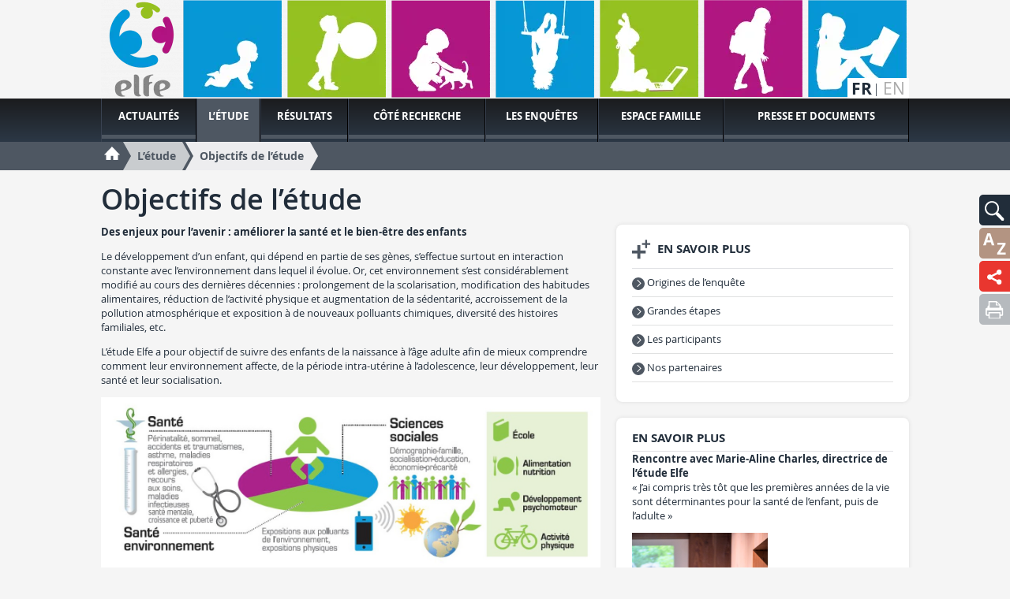

--- FILE ---
content_type: text/html; charset=utf-8
request_url: https://elfe-france.fr/fr/l-etude/objectifs-de-letude/
body_size: 9744
content:
<!DOCTYPE html>
<html lang="fr" class="no-js" prefix="og: http://ogp.me/ns#">
<head>
    <meta charset="utf-8"/>
    <meta http-equiv="Content-Type" content="text/html; charset=utf-8"/>
    <meta name="generator" content="Opixido cms"/>
    <meta name="robots" content="index,follow"/>

    <link rel="icon" href="/favicon.ico" type="image/gif"/>
    <link rel="shortcut icon" type="image/gif" href="/favicon.ico"/>
    <meta name="viewport" content="width=device-width, initial-scale=1.0, user-scalable=yes"/>
    <meta name="apple-mobile-web-app-capable" content="yes"/>

        <script>document.cookie = 'resolution=' + Math.max(screen.width, screen.height) + ("devicePixelRatio" in window ? "," + devicePixelRatio : ",1") + '; path=/';</script>

    	
	<title>Elfe - Étude Longitudinale Française depuis l’Enfance - Objectifs de l’étude</title>

	<meta name="keywords" content="" />
	<meta name="description" content="" />
	
	
<script>window.Trads = {"cart_add_to_cart":"Ajout\u00e9 au panier","la_login_info":"Information(s) de connexion\/inscription","menu_close":"Fermer","publi_mobile_account":"Mon compte","publi_mobile_catalogue":"Catalogue","publi_mobile_form":"Rechercher une publication","publi_mobile_publish":"Publier \u00e0 l'ined","publi_mobile_select":"S\u00e9lectionnez un onglet \u00e0 afficher"};function t(s){return window.Trads[s]?window.Trads[s]:s;}</script>
<meta name="og:site_name" content="Ined - Institut national d’études démographiques"  property="og:site_name" /><meta name="title" content="Objectifs de l’étude"  property="og:title"  /><meta name="og:type" content="website"  property="og:type" /><meta name="description" content=""  property="og:description" /><meta name="image" content="https://elfe.site.ined.fr/fichier/s_rubrique/27104/enfants_6.jpg"  property="og:image" />	    
<link rel="stylesheet" media="screen" href="/css/minisites.css"  />

<link rel="stylesheet" media="" href="/css/gumby.css"  />

<link rel="stylesheet" media="" href="/css/global.css"  />
<style type="text/css"> .o_messages{text-align:center;font-size:1.2em;font-weight:bold;padding:3px;margin:3px;-moz-border-radius:10px}.o_messages_info{} </style>
    <link href='http://fonts.googleapis.com/css?family=Open+Sans:400,600,700,800' rel='stylesheet' type='text/css'>
    <style>@font-face {
            font-family: 'ined-icons';
            src: url('/css/fonts/ined-icons.eot?-go6zui');
            src: url('/css/fonts/ined-icons.eot?#iefix-go6zui') format('embedded-opentype'),
            url('/css/fonts/ined-icons.woff?-go6zui') format('woff'),
            url('/css/fonts/ined-icons.ttf?-go6zui') format('truetype'),
            url('/css/fonts/ined-icons.svg?-go6zui#ined-icons') format('svg');
            font-weight: normal;
            font-style: normal;
        }
    </style>
    <script src="/c/acca989560d3c8d21b48bda53002c351.js"></script>
    
    <script>window.bu = "";</script>
    <!--[if (IE 8)]>
    <link rel="stylesheet" href="/css/large.css"/>
    <![endif]-->

</head>

<body class=" minisite ms-image-only msdef">


<div id="largeur" class="wrapper">

    <header id="top" class="row">
        <div id="bloc_header_ms"  class="sixteen columns" ><div class="bloc " id="bloc_header_ms_bandeau"><div id="ms-header">
            <div id="ms-header-img" class="image-only" style=""><img class="logo-desktop image-only" src="/thumb/f__png/h__125/q__90/w__1024/zc__1/src/fichier/s_rubrique/27081/banni.re.web.proposition_22_vf.png"
                                                                alt=""/><img
                    class="image-only logo-mobile" src="/thumb/f__png/h__170/q__90/w__768/zc__1/src/fichier/s_rubrique/27081/banniere_mobile_22_vf_2.png" alt=""/></div>

        <div id="ms-title" class="image-only">
        <a href="/fr/" class="couleur"></a>
    </div>
</div></div><div class="bloc " id="bloc_header_ms_langues-select"><ul>
            <li>
                    <span>fr</span>
        
        

        </li>
            <li>
        
                    <a href="/en/the-elfe-study/study-goals/" hreflang="en" lang="en">en</a>
        

        </li>
    
</ul></div></div>    </header>

    <nav id="tools">
        <div id="bloc_tools" ><div class="bloc gris" id="bloc_tools_recherche"><a href="#tools-rech-hidden" id="tools-rech-btn" class="bg toggle" title="Rechercher">
    <img src="/img/pictos/loupe.svg" alt="Rechercher" />
</a>
<div id="tools-rech-hidden" class="hidden bg">
    <form method="get" role="search" action="/fr/">
        <label for="small_rech_q" class="cacher">Rechercher :</label>
        <input type="search" id="small_rech_q" name="q" value="" placeholder="Mots-clés" />
        <input type="submit" class="btn" value="Ok"/>
    </form>
</div></div><div class="bloc ressources" id="bloc_tools_lexique"><a href="/fr/lexique/" class="bg" title="Lexique">
    <img src="/img/pictos/lexique.svg" alt="Lexique" />
</a></div><div class="bloc institut" id="bloc_tools_partage"><a href="#addthis-hidden" id="addthis-btn" class="bg toggle" title="Elfe - Étude Longitudinale Française depuis l’Enfance - Objectifs de l’étude">
    <img src="/img/pictos/partage.svg" alt="Elfe - Étude Longitudinale Française depuis l’Enfance - Objectifs de l’étude"/>
</a>
<div id="addthis-hidden" class="bg hidden ">
    <div class="" style="display: flex;flex-direction: row;justify-content: space-evenly;    padding-right: 40px;">
        <a rel="popup" href="https://www.facebook.com/sharer/sharer.php?u=https://elfe.site.ined.fr/fr/l-etude/objectifs-de-letude/" style="line-height: 1em;"><img
                    width="32"
                    style="display: inline-block;"
                    src="/img/partage/f.svg"
                    alt="Partager sur Facebook"/></a>
        <a rel="popup" href="https://twitter.com/intent/tweet?text=Elfe - Étude Longitudinale Française depuis l’Enfance - Objectifs de l’étude%0Ahttps://elfe.site.ined.fr/fr/l-etude/objectifs-de-letude/%0A"
           style="line-height: 1em;"><img width="32"
                                          style="display: inline-block;"
                                          src="/img/partage/t.svg"
                                          alt="Partager sur Twitter"/></a>

        <a rel="popup" href="https://www.linkedin.com/shareArticle?mini=true&url=https://elfe.site.ined.fr/fr/l-etude/objectifs-de-letude/"
           style="line-height: 1em;"><img width="32"
                                          style="display: inline-block;"
                                          src="/img/partage/in.svg"
                                          alt="Partager sur Linkedin"/></a>
        <a href="mailto:?subject=Elfe - Étude Longitudinale Française depuis l’Enfance - Objectifs de l’étude&body=Elfe - Étude Longitudinale Française depuis l’Enfance - Objectifs de l’étude%0Ahttps://elfe.site.ined.fr/fr/l-etude/objectifs-de-letude/"
           style="line-height: 1em;"><img
                    width="32" style="display: inline-block;" src="/img/partage/mail.svg"
                    alt="Partager par courriel"/></a>
    </div>
</div>
</div><div class="bloc " id="bloc_tools_print"><a href="javascript:window.print();" class="bg bg-gris-clair" title="Imprimer la page">
    <img src="/img/pictos/print.svg" alt="Imprimer la page" />
</a></div></div>    </nav>

    <nav id="mainnav">
        <div id="menu" class="row">
            <ul class="level1"><li class="nb1"><a href="/fr/actualites/"><span>Actualités</span></a></li><li class="nb2 active"><a href="#r27087"><span>L’étude</span></a><div class="menu row" id="r27087"><p class="plevel1">Elfe est la première étude scientifique d’envergure nationale consacrée au suivi des enfants, de la naissance à l’âge adulte, qui aborde les multiples aspects de leur vie sous l’angle des sciences sociales, de la santé et de l’environnement. Grâce au suivi régulier des enfants, elle permettra de mieux comprendre comment l’environnement, l’entourage familial, le milieu scolaire ou encore les conditions de vie des enfants peuvent influencer leur développement, leur santé et leur socialisation.</p><ul class="level2"><li class="nb1 active"><a href="#r27120"><img data-src="/thumb/f__jpg/h__75/q__90/w__155/zc__1/src/fichier/s_rubrique/27120/by.aikawa.ake.japon.fille_13658022493_e9f96293c5_o.jpg" alt="" /><span>Qui sommes-nous  ?</span></a><div class="menu row" id="r27120"><div class="img columns"><img data-src="/thumb/f__jpg/h__75/q__90/w__155/zc__1/src/fichier/s_rubrique/27120/by.aikawa.ake.japon.fille_13658022493_e9f96293c5_o.jpg" alt="" /></div><p class="plevel2">L’étude Elfe réunit différents organismes de recherche, avec le soutien d’institutions publiques et gouvernementales. Elle mobilise environ 150 chercheurs appartenant à de nombreuses disciplines scientifiques et entretient depuis le début du projet des relations avec différentes cohortes d’enfants européennes et internationales.</p><ul class="level3"><li class="nb1"><a href="/fr/l-etude/qui-sommes-nous/equipe-projet/"><span>Équipe projet</span></a></li><li class="nb2"><a href="/fr/l-etude/qui-sommes-nous/chercheurs-associes/"><span>Chercheurs associés</span></a></li><li class="nb3"><a href="/fr/l-etude/qui-sommes-nous/structures-de-pilotage/"><span>Structures de pilotage</span></a></li><li class="nb4 active"><a href="/fr/l-etude/qui-sommes-nous/collaborations-internationales/"><span>Collaborations internationales</span></a></li></ul></div></li><li class="nb2"><a href="/fr/l-etude/origines-de-lenquete/"><img data-src="/thumb/f__png/h__75/q__90/w__155/zc__1/src/fichier/s_rubrique/27103/adobestock_332388048.png" alt="" /><span>Origines de l’enquête</span></a></li><li class="nb3"><a href="/fr/l-etude/objectifs-de-letude/"><img data-src="/thumb/f__jpg/h__75/q__90/w__155/zc__1/src/fichier/s_rubrique/27104/enfants_6.jpg" alt="" /><span>Objectifs de l’étude</span></a></li><li class="nb4"><a href="#r27130"><img data-src="/thumb/f__png/h__75/q__90/w__155/zc__1/src/fichier/s_rubrique/27130/sante.png" alt="" /><span>Thématiques</span></a><div class="menu row" id="r27130"><div class="img columns"><img data-src="/thumb/f__png/h__75/q__90/w__155/zc__1/src/fichier/s_rubrique/27130/sante.png" alt="" /></div><p class="plevel2">Trois orientations majeures ont été définies dans le cadre de l’étude Elfe : sciences sociales, santé et environnement. Les différents projets de recherche retenus par l’équipe ont ainsi été répartis, selon leur thématique, entre ces trois axes. Certains projets, au croisement de plusieurs domaines, illustrent la pluridisciplinarité de l’étude.</p><ul class="level3"><li class="nb1"><a href="/fr/l-etude/thematiques/sciences-sociales/"><span>Sciences sociales</span></a></li><li class="nb2"><a href="/fr/l-etude/thematiques/sante/"><span>Santé</span></a></li><li class="nb3"><a href="/fr/l-etude/thematiques/environnement/"><span>Environnement</span></a></li><li class="nb4"><a href="/fr/l-etude/thematiques/pluridisciplinaires/"><span>Pluridisciplinaires</span></a></li></ul></div></li><li class="nb5"><a href="#r27105"><img data-src="/thumb/f__jpg/h__75/q__90/w__155/zc__1/src/fichier/s_rubrique/27105/bebemarche.jpg" alt="" /><span>Le suivi en pratique</span></a><div class="menu row" id="r27105"><div class="img columns"><img data-src="/thumb/f__jpg/h__75/q__90/w__155/zc__1/src/fichier/s_rubrique/27105/bebemarche.jpg" alt="" /></div><p class="plevel2">Le suivi régulier de l’enfant permet d’observer son évolution, celle de sa famille et de son environnement. Il permet également de garder le contact avec la famille et de lui rendre compte au fur et à mesure des avancées de l’étude.</p><ul class="level3"><li class="nb1"><a href="/fr/l-etude/le-suivi-en-pratique/grandes-etapes/"><span>Les grandes étapes</span></a></li><li class="nb2"><a href="/fr/l-etude/le-suivi-en-pratique/les-participants/"><span>Les participants</span></a></li><li class="nb3"><a href="/fr/l-etude/le-suivi-en-pratique/enquete-pilote/"><span>Enquête pilote</span></a></li><li class="nb4"><a href="/fr/l-etude/le-suivi-en-pratique/securite-et-ethique/"><span>Sécurité et éthique</span></a></li></ul></div></li><li class="nb6"><a href="/fr/l-etude/nos-partenaires/"><img data-src="/thumb/f__jpeg/h__75/q__90/w__155/zc__1/src/fichier/s_rubrique/27106/partenaire.jpeg" alt="" /><span>Nos partenaires</span></a></li></ul></div></li><li class="nb3"><a href="#r27090"><span>Résultats</span></a><div class="menu row" id="r27090"><p class="plevel1">Grâce aux nombreuses familles mobilisées dans l’étude, des résultats ont vu le jour dans les domaines de la santé, de l’environnement et des sciences sociales. Vous trouverez dans cette rubrique des résumés d’articles publiés dans des revues ou de communications lors de rencontres scientifiques.</p><ul class="level2"><li class="nb1"><a href="/fr/resultats/sciences-sociales/"><img data-src="/thumb/f__jpg/h__75/q__90/w__155/zc__1/src/fichier/s_rubrique/27126/sciences.sociales.jpg" alt="" /><span>Sciences sociales</span></a></li><li class="nb2"><a href="/fr/resultats/sante/"><img data-src="/thumb/f__jpeg/h__75/q__90/w__155/zc__1/src/fichier/s_rubrique/27127/adobestock_218051597.jpeg" alt="" /><span>Santé</span></a></li><li class="nb3"><a href="/fr/resultats/environnement/"><img data-src="/thumb/f__jpg/h__75/q__90/w__155/zc__1/src/fichier/s_rubrique/27128/child.hands.holding.caring.young.green.plant.jpg" alt="" /><span>Environnement</span></a></li><li class="nb4"><a href="/fr/resultats/pluridisciplinaires/"><img data-src="/thumb/f__jpg/h__75/q__90/w__155/zc__1/src/fichier/s_rubrique/27129/baby.feet.white.bed.jpg" alt="" /><span>Pluridisciplinaires</span></a></li><li class="nb5"><a href="/fr/resultats/10-ans-10-avancees-de-la-recherche/"><img data-src="/thumb/f__jpg/h__75/q__90/w__155/zc__1/src/fichier/s_rubrique/31049/10anssite.jpg" alt="" /><span>10 ans : 10 avancées de recherche</span></a></li></ul></div></li><li class="nb4"><a href="#r27089"><span>Côté Recherche</span></a><div class="menu row" id="r27089"><p class="plevel1">À la croisée d’enjeux de société, environnementaux et de santé publique, de nombreux thèmes de recherche figurent au cœur de l’enquête Elfe. Les données sont mises à disposition de la communauté scientifique et de nouveaux projets de recherche sont régulièrement proposés. Grâce aux chercheurs travaillant sur les données Elfe, la production scientifique dans le domaine de l’enfance ne cesse de s’accroître.</p><ul class="level2"><li class="nb1"><a href="#r27135"><img data-src="/thumb/f__jpeg/h__75/q__90/w__155/zc__1/src/fichier/s_rubrique/27135/adobestock_372110473.jpeg" alt="" /><span>Publications</span></a><div class="menu row" id="r27135"><div class="img columns"><img data-src="/thumb/f__jpeg/h__75/q__90/w__155/zc__1/src/fichier/s_rubrique/27135/adobestock_372110473.jpeg" alt="" /></div><p class="plevel2">Articles publiés par les chercheurs, communications affichées lors d’événements scientifiques, travaux de doctorants, etc., cette rubrique présente l’ensemble de la production scientifique et méthodologique générée par l’étude Elfe.</p><ul class="level3"><li class="nb1"><a href="/fr/cote-recherche/publications/revues-scientifiques/"><span>Revues scientifiques</span></a></li><li class="nb2"><a href="/fr/cote-recherche/publications/rapports-et-documents-de-travail/"><span>Rapports et documents de travail</span></a></li><li class="nb3"><a href="/fr/cote-recherche/publications/articles-de-vulgarisation/"><span>Articles de vulgarisation</span></a></li><li class="nb4"><a href="/fr/cote-recherche/publications/theses/"><span>Thèses</span></a></li></ul></div></li><li class="nb2"><a href="#r28828"><img data-src="/thumb/f__png/h__75/q__90/w__155/zc__1/src/fichier/s_rubrique/28828/loupe.png" alt="" /><span>Projets de recherche</span></a><div class="menu row" id="r28828"><div class="img columns"><img data-src="/thumb/f__png/h__75/q__90/w__155/zc__1/src/fichier/s_rubrique/28828/loupe.png" alt="" /></div><p class="plevel2">Ces projets de recherche basés sur les données de la cohorte Elfe ont été acceptés par le Comité d’Accès aux Données Elfe (CADE), composé de représentants de l’équipe projet et de chercheurs associés à Elfe.</p><ul class="level3"><li class="nb1"><a href="/fr/cote-recherche/projets/sciences-sociales/"><span>Sciences sociales</span></a></li><li class="nb2"><a href="/fr/cote-recherche/projets/sante/"><span>Santé</span></a></li><li class="nb3"><a href="/fr/cote-recherche/projets/environnement/"><span>Environnement</span></a></li><li class="nb4"><a href="/fr/cote-recherche/projets/pluridisciplinaires/"><span>Pluridisciplinaires</span></a></li><li class="nb5"><a href="/fr/cote-recherche/projets/methodologie/"><span>Méthodologie</span></a></li><li class="nb6"><a href="/fr/cote-recherche/projets/comparaisons-europeennes/"><span>Comparaisons internationales</span></a></li></ul></div></li><li class="nb3"><a href="/fr/cote-recherche/acces-aux-donnees-et-questionnaires/"><img data-src="/thumb/f__jpg/h__75/q__90/w__155/zc__1/src/fichier/s_rubrique/27141/acces.jpg" alt="" /><span>Accès aux données et questionnaires</span></a></li><li class="nb4"><a href="/fr/cote-recherche/et-ailleurs/"><img data-src="/thumb/f__png/h__75/q__90/w__155/zc__1/src/fichier/s_rubrique/27142/ailleurs2.png" alt="" /><span>Et ailleurs</span></a></li><li class="nb5"><a href="/fr/cote-recherche/lettres-d-information/"><img data-src="/thumb/f__jpeg/h__75/q__90/w__155/zc__1/src/fichier/s_rubrique/32402/adobestock_250274041.jpeg" alt="" /><span>Lettres d’information</span></a></li></ul></div></li><li class="nb5"><a href="#r27092"><span>Les enquêtes</span></a><div class="menu row" id="r27092"><p class="plevel1">Les différentes étapes de l’étude sont réalisées par des enquêteurs professionnels, mais aussi avec l’appui de professionnels de terrain comme les personnels soignants pour l’observation en maternité, les médecins lors du recueil d’informations plus techniques sur la croissance, les vaccinations, le développement psychomoteur, etc., ou encore les enseignants pour l’observation des apprentissages des enfants.

L’essentiel du recueil de données s’effectue à partir d’enquêtes régulièrement réalisées auprès des parents (entretiens téléphoniques, questionnaires postaux et internet).</p><ul class="level2"><li class="nb1"><a href="/fr/espace-enseignant/enquete-medecin-traitant-une-enquete-sur-la-sante-des-enfants/"><img data-src="/thumb/f__jpeg/h__75/q__90/w__155/zc__1/src/fichier/s_rubrique/33376/adobestock_139192593.jpeg" alt="" /><span>Enquête Médecin et Chirurgien-dentiste</span></a></li><li class="nb2"><a href="/fr/espace-enseignant/enquete-10-ans-et-demi/"><img data-src="/thumb/f__jpeg/h__75/q__90/w__155/zc__1/src/fichier/s_rubrique/31931/2b_imagefille.jpeg" alt="" /><span>Enquête à 10 ans et demi</span></a></li><li class="nb3"><a href="#r27157"><img data-src="/thumb/f__png/h__75/q__90/w__155/zc__1/src/fichier/s_rubrique/27157/enquetesecole_miniature.png" alt="" /><span>Les enquêtes école</span></a><div class="menu row" id="r27157"><div class="img columns"><img data-src="/thumb/f__png/h__75/q__90/w__155/zc__1/src/fichier/s_rubrique/27157/enquetesecole_miniature.png" alt="" /></div><p class="plevel2">Le point de vue des enseignant(e)s permet d’enrichir les informations recueillies auprès des parents : premiers apprentissages, relations aux autres, besoins éducatifs particuliers. Après une première enquête en maternelle en 2016, suivie d’une seconde en Cours préparatoire en 2018, les enseignant(e)s de Cours Moyen première année (CM1) ont été sollicité(e)s par les parents des enfants Elfe en automne 2021 afin de réaliser quelques exercices en français et en mathématiques.</p><ul class="level3"><li class="nb1"><a href="/fr/espace-enseignant/les-enquetes-ecole/enquete-en-cm1/"><span>L’enquête en CM1</span></a></li><li class="nb2"><a href="/fr/espace-enseignant/les-enquetes-ecole/l-enquete-au-cp/"><span>L’enquête au CP</span></a></li><li class="nb3"><a href="#r30391"><span>L’enquête en maternelle</span></a><div class="menu row" id="r30391"><p class="plevel3">Au printemps 2016, une enquête en moyenne section de
maternelle a été réalisée auprès des enfants de la cohorte Elfe,
grâce à la mobilisation de milliers d’enseignants ayant accepté
de faire passer des tests à quelques élèves de leur classe. La
participation à cette enquête, non obligatoire pour les familles
comme pour les enseignants, s’est élevée à près de 50 % des
enfants Elfe concernés par ce volet de l’étude.</p><ul class="level4"><li class="nb1"><a href="/fr/espace-enseignant/les-enquetes-ecole/enquete-en-maternelle/presentation-enquete/"><span>Présentation de l’enquête</span></a></li><li class="nb2"><a href="/fr/espace-enseignant/les-enquetes-ecole/enquete-en-maternelle/la-participation-a-l-enquete/"><span>La participation à l’enquête</span></a></li></ul></div></li><li class="nb4"><a href="/fr/espace-enseignant/les-enquetes-ecole/acteurs-impliques/"><span>Acteurs impliqués</span></a></li></ul></div></li><li class="nb4"><a href="/fr/espace-enseignant/enquete-covid-19/"><img data-src="/thumb/f__jpg/h__75/q__90/w__155/zc__1/src/fichier/s_rubrique/30109/3834988.jpg" alt="" /><span>Enquête Covid-19</span></a></li></ul></div></li><li class="nb6"><a href="#r27091"><span>Espace famille</span></a><div class="menu row" id="r27091"><p class="plevel1">Cette rubrique est consacrée aux parents et aux enfants participant à l’étude Elfe. Vous souhaitez connaître nos prochains rendez-vous ou vous glisser dans les coulisses de la recherche ? Participer à des projets collaboratifs dans le cadre de cette grande aventure scientifique ? Des informations sur l’organisation de l’étude, des articles ou encore des animations autour de l’enfance vous seront régulièrement proposés dans cet espace.</p><ul class="level2"><li class="nb1"><a href="/fr/espace-famille/agenda/"><img data-src="/thumb/f__png/h__75/q__90/w__155/zc__1/src/fichier/s_rubrique/27150/agenda_miniature.png" alt="" /><span>Agenda</span></a></li><li class="nb2"><a href="/fr/espace-famille/lettres-information/"><img data-src="/thumb/f__png/h__75/q__90/w__155/zc__1/src/fichier/s_rubrique/27156/lettreinfo_miniature.png" alt="" /><span>Lettres d’information</span></a></li><li class="nb3"><a href="#r27143"><img data-src="/thumb/f__png/h__75/q__90/w__155/zc__1/src/fichier/s_rubrique/27143/coindesenfants_miniature1.png" alt="" /><span>Le coin des enfants</span></a><div class="menu row" id="r27143"><div class="img columns"><img data-src="/thumb/f__png/h__75/q__90/w__155/zc__1/src/fichier/s_rubrique/27143/coindesenfants_miniature1.png" alt="" /></div><p class="plevel2">Bienvenue dans ton espace ! Tu sais sans doute que tu participes avec plein d’autres enfants à une grande étude scientifique appelée Elfe. Ici, tu vas pouvoir t’amuser et mieux connaître l’étude Elfe. Pour cela, clique vite sur les différentes choses qui t’intéressent !</p><ul class="level3"><li class="nb1"><a href="/fr/espace-famille/le-coin-des-enfants/c-est-quoi-elfe/"><span>C’est quoi Elfe  ?</span></a></li><li class="nb2"><a href="/fr/espace-famille/le-coin-des-enfants/graine-de-chercheur/"><span>Journal d’information</span></a></li><li class="nb3"><a href="/fr/espace-famille/le-coin-des-enfants/boite-a-jeux/"><span>Boîte à jeux</span></a></li><li class="nb4"><a href="/fr/espace-famille/le-coin-des-enfants/mon-experience-elfe-concours-elfe-artiste/"><span>Mon expérience Elfe - Concours Elfe artiste</span></a></li></ul></div></li><li class="nb4"><a href="#r27151"><img data-src="/thumb/f__png/h__75/q__90/w__155/zc__1/src/fichier/s_rubrique/27151/encoulisse_miniature.png" alt="" /><span>En coulisses</span></a><div class="menu row" id="r27151"><div class="img columns"><img data-src="/thumb/f__png/h__75/q__90/w__155/zc__1/src/fichier/s_rubrique/27151/encoulisse_miniature.png" alt="" /></div><p class="plevel2">Vous vous posez des questions sur l’étude ? découvrez les coulisses de la recherche !</p><ul class="level3"><li class="nb1"><a href="/fr/espace-famille/en-coulisses/de-la-construction-a-la-realisation-d-une-enquete/"><span>De la construction à la réalisation d’une enquête</span></a></li><li class="nb2"><a href="/fr/espace-famille/en-coulisses/temoignages-de-familles/"><span>Témoignages de familles</span></a></li><li class="nb3"><a href="/fr/espace-famille/en-coulisses/parents-ambassadeurs/"><span>Parents-Enfants Ambassadeurs</span></a></li></ul></div></li><li class="nb5"><a href="/fr/espace-famille/le-saviez-vous/"><img data-src="/thumb/f__png/h__75/q__90/w__155/zc__1/src/fichier/s_rubrique/27152/lesaviezvous_miniature_1.png" alt="" /><span>Le saviez-vous  ?</span></a></li><li class="nb6"><a href="#r31728"><img data-src="/thumb/f__jpg/h__75/q__90/w__155/zc__1/src/fichier/s_rubrique/31728/93472.jpg" alt="" /><span>Droits et sécurité des données</span></a><div class="menu row" id="r31728"><div class="img columns"><img data-src="/thumb/f__jpg/h__75/q__90/w__155/zc__1/src/fichier/s_rubrique/31728/93472.jpg" alt="" /></div><p class="plevel2">Dans cette rubrique, vous retrouverez toutes les informations concernant la sécurité et confidentialité de vos données et vos droits en tant que participant(e) à l’étude Elfe</p><ul class="level3"><li class="nb1"><a href="/fr/espace-famille/droits-des-familles-et-securite-des-donnees/confidentialite-de-vos-donnees/"><span>Confidentialité et sécurité</span></a></li><li class="nb2"><a href="/fr/espace-famille/droits-des-familles-et-securite-des-donnees/droits-des-participants/"><span>Droits des participant(e)s</span></a></li></ul></div></li></ul></div></li><li class="nb7"><a href="#r27093"><span>Presse et documents</span></a><div class="menu row" id="r27093"><p class="plevel1">Vous souhaitez aller plus loin ? Retrouvez dans cette rubrique une sélection d’outils et médias relatifs à l’étude Elfe !</p><ul class="level2"><li class="nb1"><a href="/fr/docutheque/faq/"><img data-src="/thumb/f__jpeg/h__75/q__90/w__155/zc__1/src/fichier/s_rubrique/27170/faqminiature.jpeg" alt="" /><span>FAQ</span></a></li><li class="nb2"><a href="/fr/docutheque/communiques-de-presse/"><img data-src="/thumb/f__jpeg/h__75/q__90/w__155/zc__1/src/fichier/s_rubrique/27162/espacepresseminiature.jpeg" alt="" /><span>Espace presse</span></a></li><li class="nb3"><a href="#r27164"><img data-src="/thumb/f__jpeg/h__75/q__90/w__155/zc__1/src/fichier/s_rubrique/27164/videominiature.jpeg" alt="" /><span>Vidéos  ></span></a><div class="menu row" id="r27164"><div class="img columns"><img data-src="/thumb/f__jpeg/h__75/q__90/w__155/zc__1/src/fichier/s_rubrique/27164/videominiature.jpeg" alt="" /></div><p class="plevel2">Conférences participatives avec les familles Elfe, interviews de chercheurs, films de présentation de l’enquête… Découvrez les coulisses de l’étude en images !</p><ul class="level3"><li class="nb1"><a href="/fr/docutheque/videos/conferences-web-familles/"><span>Conférences web familles</span></a></li><li class="nb2"><a href="/fr/docutheque/videos/paroles-de-chercheurs/"><span>Paroles de chercheurs</span></a></li><li class="nb3"><a href="/fr/docutheque/videos/films-institutionnels/"><span>Films institutionnels</span></a></li></ul></div></li><li class="nb4"><a href="/fr/docutheque/brochures-information/"><img data-src="/thumb/f__jpeg/h__75/q__90/w__155/zc__1/src/fichier/s_rubrique/27168/brochureinformation.jpeg" alt="" /><span>Brochures d’information</span></a></li><li class="nb5"><a href="/fr/docutheque/materiel-enquete/"><img data-src="/thumb/f__png/h__75/q__90/w__155/zc__1/src/fichier/s_rubrique/30047/logomin.png" alt="" /><span>Matériel d’enquête</span></a></li></ul></div></li></ul>        </div>
    </nav>

    <nav id="mobilemainnav">
        <div id="dl-menu" class="dl-menuwrapper">
                    </div>
    </nav>

    <section id="road">
    <div id="road-wrapper" class="row">
        <ul id="roadul" class='clearfix sixteen columns'>

            <li itemscope itemtype="http://data-vocabulary.org/Breadcrumb" class="home">
                <a itemprop="url" href="/fr/"><img itemprop="title"
                                                                   src="/img/pictos/accueil.svg" alt="Accueil"
                                                                   width="20"/></a>
            </li>
                            <li itemscope itemtype="http://data-vocabulary.org/Breadcrumb" class="added">
                    <span class="l"></span>
                    <span class="r"></span>
                    <a itemprop="url" href="#r27087"><span itemprop="title">L’étude</span></a>
                </li>
                            <li itemscope itemtype="http://data-vocabulary.org/Breadcrumb" class="added">
                    <span class="l"></span>
                    <span class="r"></span>
                    <a itemprop="url" href="/fr/l-etude/objectifs-de-letude/"><span itemprop="title">Objectifs de l’étude</span></a>
                </li>
            
        </ul>
    </div>
</section>

    <div id="main" class="row">
        <div class="row">
            <div id="bloc_avant-main" ><div class="bloc " id="bloc_avant-main_titre"><div id="titres" class="clearfix"><h1 id="h1" class="misob ">Objectifs de l’étude</h1></div></div></div>        </div>
        <div class="row">
                        <div id="centre" class="ten columns">
                <div id="bloc_centre-haut" ></div><div id="paragraphes" class="paragraphe"><a class="cacher" name="para_"></a><div id="para_nb_1" class="paragraphe_simple"><div class="para-titre para-texte ">
        <div class="para-img-c">

                    <div class="rte">
                <p><strong>Des enjeux pour l’avenir : améliorer la santé et le bien-être des enfants</strong></p>
<p>Le développement d’un enfant, qui dépend en partie de ses gènes, s’effectue surtout en interaction constante avec l’environnement dans lequel il évolue. Or, cet environnement s’est considérablement modifié au cours des dernières décennies : prolongement de la scolarisation, modification des habitudes alimentaires, réduction de l’activité physique et augmentation de la sédentarité, accroissement de la pollution atmosphérique et exposition à de nouveaux polluants chimiques, diversité des histoires familiales, etc.</p>
<p>L’étude Elfe a pour objectif de suivre des enfants de la naissance à l’âge adulte afin de mieux comprendre comment leur environnement affecte, de la période intra-utérine à l’adolescence, leur développement, leur santé et leur socialisation.</p>
<p><img src="https://www.ined.fr/fichier/rte/101/Mini-site ELFE/img/graphic_ObjetEtude_Sante.jpg" alt="graphic_ObjetEtude_Sante" /></p>
<p>Grâce à sa dimension longitudinale, Elfe permettra de mieux répondre à un très grand nombre de questions que se posent parents et scientifiques sur le bien-être et le développement des enfants :</p>
<p style="padding-left: 30px;">• À quel âge faut-il diversifier l’alimentation ? Quelle influence cela a-t-il sur les préférences alimentaires et la santé ultérieure de l’enfant ?<br />• Quels sont les effets du mode d’accueil du jeune enfant sur ses relations avec les autres enfants, son intégration à la maternelle et son acquisition du langage ?<br />• Quelle est l’influence de l’usage de l’informatique, du sport ou des activités culturelles sur le développement physique et intellectuel de l’enfant ?<br />• Quel est l’impact des polluants présents dans notre environnement sur la santé et le développement des enfants ?<br />• Quels sont les facteurs familiaux, économiques et socioculturels qui conditionnent la réussite tout au long de la scolarité ?<br />• Les enfants d’aujourd’hui grandissent-ils au même rythme que ceux d’hier ?</p>
<p>Sur de nombreux sujets, les recherches menées dans le cadre de l’étude Elfe permettront ainsi de fournir aux pouvoirs publics des indicateurs nécessaires à la mise en place de politiques familiales et de santé mieux adaptées.</p>            </div>
                <figure class="img">
                                </figure>
    </div>
</div>
</div></div><div id="o_messages"></div><div id="bloc_centre-bas" ></div>            </div>
            <div id="droite" class="six columns">
                <div id="bloc_droite" ><div class="bloc " id="bloc_droite_liens"><div>
    <h2><span class="icon-liens couleur" aria-hidden="true"></span> En savoir plus</h2>
    <ul>
                    <li>
                <a href="https://www.elfe-france.fr/fr/l-etude/origines-de-lenquete/"><span class="icon-lien-rond"></span>
                    <div class="text">
                        Origines de l’enquête
                    </div>
                </a>
            </li>
                    <li>
                <a href="https://www.elfe-france.fr/fr/l-etude/le-suivi-en-pratique/grandes-etapes/"><span class="icon-lien-rond"></span>
                    <div class="text">
                        Grandes étapes
                    </div>
                </a>
            </li>
                    <li>
                <a href="https://www.elfe-france.fr/fr/l-etude/le-suivi-en-pratique/les-participants/"><span class="icon-lien-rond"></span>
                    <div class="text">
                        Les participants
                    </div>
                </a>
            </li>
                    <li>
                <a href="https://www.elfe-france.fr/fr/l-etude/nos-partenaires/"><span class="icon-lien-rond"></span>
                    <div class="text">
                        Nos partenaires
                    </div>
                </a>
            </li>
        
    </ul>
</div></div><div class="bloc " id="bloc_droite_infocus_0"><div class="bloc-blanc rte">        <h2>EN SAVOIR PLUS</h2>
        
        
        <p><strong>Rencontre avec Marie-Aline Charles, directrice de l’étude Elfe</strong><br />« J’ai compris très tôt que les premières années de la vie sont déterminantes pour la santé de l’enfant, puis de l’adulte »</p>
<p><img src="https://www.elfe-france.fr/fichier/rte/178/Letude/038_DB_4781.jpg" alt="" width="172" height="258" /><br /><em>Crédit : Ined - R De Bengy</em></p>
<p><a href="https://www.ined.fr/fichier/rte/General/ELFE/etude/Objectifs/SS9_portrait-Marie-AlineCharles.pdf" target="_blank" rel="noopener">Lire l’article du magazine de l’Inserm</a> (Science &amp; Santé n°9, juillet-août 2012)</p>
<p><a href="https://www.ined.fr/fr/tout-savoir-population/memos-demo/paroles-chercheurs/marie-aline-charles/" target="_blank" rel="noopener">Lire l’entretien</a> réalisé à l’Ined (mars 2011)</p>
    </div></div></div>            </div>
        </div>
    </div>
    <div id="bloc_apres-main" ></div>
    <footer>
        <div class="row">

            <div id="div_menu_menu_du_bas"><ul id="menu_menu_du_bas"  class="level_1 " ><li  id="menu_menu_du_bas_1"   class="nav-item li_level_1 premier "  >
		<a  href="/fr/docutheque/communiques-de-presse/">
		
	<span class="in">
	
	Espace presse	
	
	</span>
	
		</a>
		<span class="out"></span>
	
	</li>
<li  id="menu_menu_du_bas_2"   class="nav-item li_level_1 milieu "  >
		<a  href="/fr/contacts/">
		
	<span class="in">
	
	Contacts	
	
	</span>
	
		</a>
		<span class="out"></span>
	
	</li>
<li  id="menu_menu_du_bas_3"   class="nav-item li_level_1 milieu "  >
		<a  href="https://collaboratif-dridf.inserm.fr/sites/partage/dr/paris5/elfeo/SitePages/Accueil.aspx">
		
	<span class="in">
	
	Intranet Elfeo	
	
	</span>
	
		</a>
		<span class="out"></span>
	
	</li>
<li  id="menu_menu_du_bas_4"   class="nav-item li_level_1 milieu "  >
		<a  href="https://plateforme-acces-donnees-elfe-france.site.ined.fr/fr/">
		
	<span class="in">
	
	Plateforme d’accès aux données	
	
	</span>
	
		</a>
		<span class="out"></span>
	
	</li>
<li  id="menu_menu_du_bas_5"   class="nav-item li_level_1 dernier "  >
		<a  href="/fr/mentions-legales/">
		
	<span class="in">
	
	Mentions légales	
	
	</span>
	
		</a>
		<span class="out"></span>
	
	</li>
</ul></div>                            <div class="ms-footer-img">
                    <img src="/thumb/f__png/h__600/q__90/w__1024/src/fichier/s_rubrique/27081/footer_logo_site_2024.png" alt=""  srcset="/thumb/f__png/h__180/q__90/w__307/src/fichier/s_rubrique/27081/footer_logo_site_2024.png 0.3x,/thumb/f__png/h__360/q__90/w__614/src/fichier/s_rubrique/27081/footer_logo_site_2024.png 0.6x, /thumb/f__png/h__600/q__90/w__1024/src/fichier/s_rubrique/27081/footer_logo_site_2024.png 1x, /thumb/f__png/h__1200/q__90/w__2048/src/fichier/s_rubrique/27081/footer_logo_site_2024.png 2x"  />                </div>
                        <span class="copyright">&copy ined 2026</span>
        </div>
    </footer>

</div>
<script src="/c/ba1a7f4dba2e8c1ea7450fe093519292.js"></script>
<!-- Matomo -->
<script type="text/javascript">   var _paq = _paq || [];
    /* tracker methods like "setCustomDimension" should be called before "trackPageView" */
    _paq.push(['trackPageView']);
    _paq.push(['enableLinkTracking']);
    (function () {
        var u = "//matomo.web.ined.fr/";
        _paq.push(['setTrackerUrl', u + 'piwik.php']);
        _paq.push(['setSiteId', '1']);
        var d = document, g = d.createElement('script'), s = d.getElementsByTagName('script')[0];
        g.type = 'text/javascript';
        g.async = true;
        g.defer = true;
        g.src = u + 'piwik.js';
        s.parentNode.insertBefore(g, s);
    })(); </script>
<!-- End Matomo Code -->
</body>
</html>


--- FILE ---
content_type: text/css
request_url: https://elfe-france.fr/css/minisites.css
body_size: 550
content:
#top{padding:5px 0 !important}#bloc_header_ms{display:block !important}#bloc_haut_langues-select,#bloc_header_ms_langues-select{z-index:10;bottom:0}.ms-image-only #bloc_header_ms_langues-select{background:#fff;bottom:0 !important}.ms-image-only #bloc_header_ms_langues-select ul{margin-bottom:0}#top .zero.columns{min-height:105px}.minisite #div_menu_menu-du-bas{margin-left:200px;margin-top:20px;text-align:right}#top .columns{float:none;display:inline-block;margin-right:0;margin-left:0}#ms-title{text-align:center;position:absolute;bottom:0px;margin-right:100px;margin-left:200px}#ms-title a{display:block;text-transform:uppercase;font-size:21px;font-size:1.61538rem;font-weight:bold;position:relative;z-index:10;text-shadow:0px 0px 10px white}#top{background:none !important}.minisite #top{padding:0 !important;min-height:125px}#ms-header-img{position:absolute;right:0;top:0;text-align:right;height:125px;width:100%}#ms-header-img>img{position:absolute;top:0;left:0;width:1024px;height:125px;max-width:1024px}#ms-title.image-only a{position:absolute;top:0;left:0;width:100%;height:100%}.minisite .dl-menu{padding-bottom:0 !important}.minisite #dl-menu .dl-trigger{width:100% !important}#ms-header-img{overflow:hidden}.logo-desktop.but-no-desktoppic{display:none}@media only screen and (min-width: 768px){.logo-desktop{display:block}.logo-mobile{display:none}}@media only screen and (max-width: 767px){#ms-title{position:inherit;width:inherit;text-align:left;margin-left:10px}#ms-title.but-got-mobilepic{display:none}.minisite #top{min-height:170px}#ms-header-img.but-no-mobilepic{right:inherit;left:0}#ms-header-img{min-height:170px !important}.logo-desktop{display:none}.logo-desktop.but-no-mobilepic{display:block;width:inherit !important;max-width:inherit !important}.logo-mobile{display:block;width:inherit !important;height:170px !important;width:768px !important}.logo-mobile.with-logo{display:none}.logo-mobile.with-logo.but-got-mobilepic{display:block}#logo.but-got-mobilepic{display:none}#logo{padding-bottom:10px !important;text-align:left !important}}#actus li article:hover a span.type{color:var(--couleur)}#actus li article a span.type{background-color:var(--couleur)}.ms-footer-img{padding-bottom:85px}


--- FILE ---
content_type: image/svg+xml
request_url: https://elfe-france.fr/img/pictos/loupe.svg
body_size: 46
content:
<svg xmlns="http://www.w3.org/2000/svg" width="24.4" height="24.8" viewBox="0 0 24.4 24.8"><path fill="#fff" d="M9 18.1c-5 0-9-4.1-9-9 0-5 4.1-9 9-9 5 0 9 4.1 9 9 .1 4.9-4 9-9 9zm0-16.1c-3.8 0-7 3.2-7 7 0 3.9 3.2 7 7 7 3.9 0 7-3.2 7-7 .1-3.8-3.1-7-7-7zm13.4 22.8c-.5 0-1-.2-1.4-.6l-6.5-6.5c-.8-.8-.8-2 0-2.8s2-.8 2.8 0l6.5 6.5c.8.8.8 2 0 2.8-.4.4-.9.6-1.4.6z"/></svg>